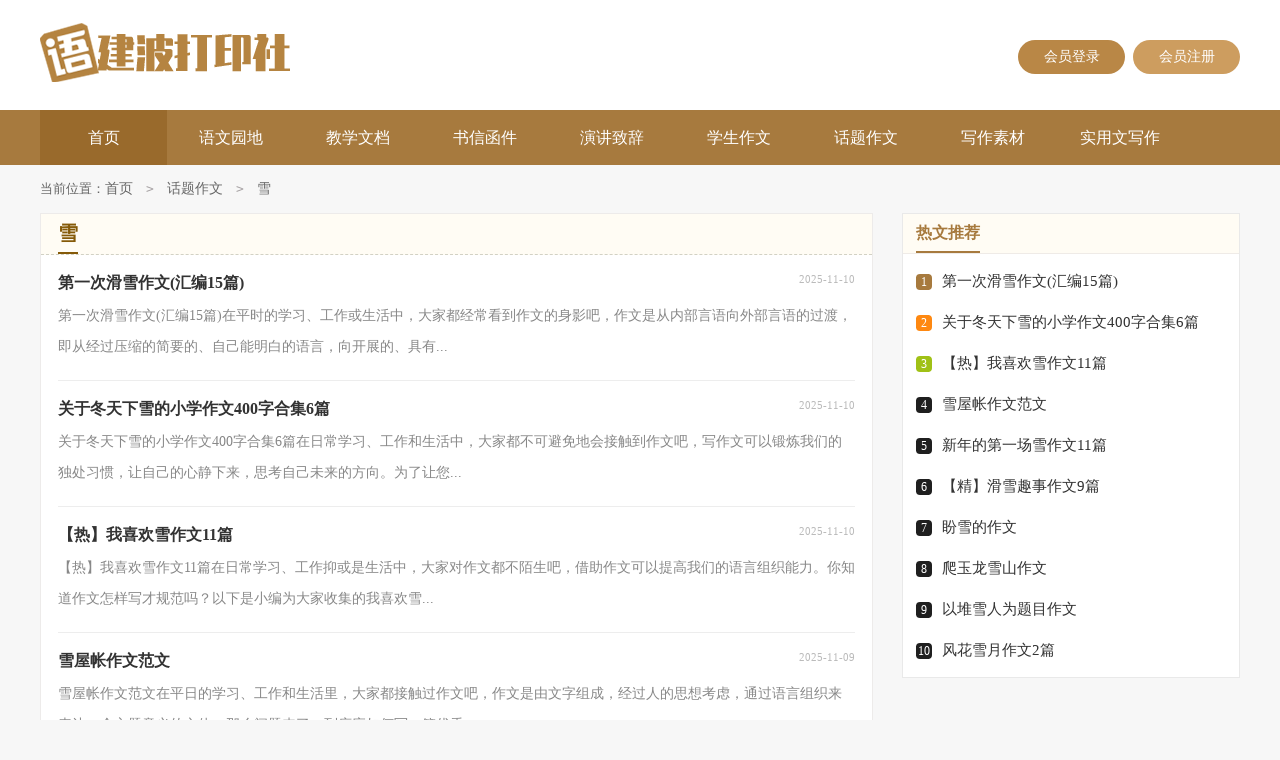

--- FILE ---
content_type: text/html; charset=utf-8
request_url: https://www.435214.com/huatizuowen/xue/
body_size: 3363
content:
<!doctype html>
<html>
<head>
  <meta charset="UTF-8">
  <meta name="viewport" content="width=device-width, initial-scale=1.0, maximum-scale=1.0, user-scalable=no" />
  <meta name="apple-mobile-web-app-capable" content="yes" />
  <meta name="format-detection" content="telephone=no">
  <title>雪-建波打印社</title>
  <meta name="keywords" content="">
  <meta name="description" content="">
  <link rel="stylesheet" href="https://www.435214.com/static/css/list.css">
  <!--[if IE]>
  <link rel="stylesheet" href="https://www.435214.com/static/css/list.ie.css">
  <![endif]-->
</head>
<body>
<div class="header">
    <div class="inside_box">
        <a href="https://www.435214.com/" title="建波打印社" class="xianxuelogo"></a>
        <div class="yw_tg">
            <script src="https://www.435214.com/e/member/login/loginjs.php"></script>
        </div>
    </div>
</div>
<div class="yw_dh">
    <div class="inside_box">
        <ul>
            <li class="active"><a href="https://www.435214.com/" title="建波打印社">首页</a></li>
            <li><a href="https://www.435214.com/yuwen/" title="语文园地">语文园地</a></li>
            <li><a href="https://www.435214.com/jiaoxue/" title="教学文档">教学文档</a></li>
            <li><a href="https://www.435214.com/shuxinhanjian/" title="书信函件">书信函件</a></li>
            <li><a href="https://www.435214.com/yanjiangzhici/" title="演讲致辞">演讲致辞</a></li>
            <li><a href="https://www.435214.com/xueshengzuowen/" title="学生作文">学生作文</a></li>
            <li><a href="https://www.435214.com/huatizuowen/" title="话题作文">话题作文</a></li>
            <li><a href="https://www.435214.com/xiezuosucai/" title="写作素材">写作素材</a></li>
            <li><a href="https://www.435214.com/shiyongwen/" title="实用文写作">实用文写作</a></li>   
        </ul>
    </div>
</div>
<div class="inside_box">
  <div class="yw_site">当前位置：<a href="https://www.435214.com/">首页</a>&nbsp;<code>></code>&nbsp;<a href="https://www.435214.com/huatizuowen/">话题作文</a>&nbsp;<code>></code>&nbsp;<a href="https://www.435214.com/huatizuowen/xue/">雪</a></div>
  <div class="yw_left">
    <div class="yw_left_lm">
      <h2>雪</h2>
    </div>
    <ul class="yw_left_ul">
      <li>
        <a href="https://www.435214.com/huatizuowen/xue/21427.html" title="第一次滑雪作文(汇编15篇)">
          <div class="jiaoshimao_left_ul_title"><h2>第一次滑雪作文(汇编15篇)</h2><div class="jiaoshimao_left_ul_time">2025-11-10</div></div>
          <div class="jiaoshimao_left_ul_miaoshu">第一次滑雪作文(汇编15篇)在平时的学习、工作或生活中，大家都经常看到作文的身影吧，作文是从内部言语向外部言语的过渡，即从经过压缩的简要的、自己能明白的语言，向开展的、具有...</div>
        </a>
      </li><li>
        <a href="https://www.435214.com/huatizuowen/xue/21426.html" title="关于冬天下雪的小学作文400字合集6篇">
          <div class="jiaoshimao_left_ul_title"><h2>关于冬天下雪的小学作文400字合集6篇</h2><div class="jiaoshimao_left_ul_time">2025-11-10</div></div>
          <div class="jiaoshimao_left_ul_miaoshu">关于冬天下雪的小学作文400字合集6篇在日常学习、工作和生活中，大家都不可避免地会接触到作文吧，写作文可以锻炼我们的独处习惯，让自己的心静下来，思考自己未来的方向。为了让您...</div>
        </a>
      </li><li>
        <a href="https://www.435214.com/huatizuowen/xue/21425.html" title="【热】我喜欢雪作文11篇">
          <div class="jiaoshimao_left_ul_title"><h2>【热】我喜欢雪作文11篇</h2><div class="jiaoshimao_left_ul_time">2025-11-10</div></div>
          <div class="jiaoshimao_left_ul_miaoshu">【热】我喜欢雪作文11篇在日常学习、工作抑或是生活中，大家对作文都不陌生吧，借助作文可以提高我们的语言组织能力。你知道作文怎样写才规范吗？以下是小编为大家收集的我喜欢雪...</div>
        </a>
      </li><li>
        <a href="https://www.435214.com/huatizuowen/xue/21420.html" title="雪屋帐作文范文">
          <div class="jiaoshimao_left_ul_title"><h2>雪屋帐作文范文</h2><div class="jiaoshimao_left_ul_time">2025-11-09</div></div>
          <div class="jiaoshimao_left_ul_miaoshu">雪屋帐作文范文在平日的学习、工作和生活里，大家都接触过作文吧，作文是由文字组成，经过人的思想考虑，通过语言组织来表达一个主题意义的文体。那么问题来了，到底应如何写一篇优秀...</div>
        </a>
      </li><li>
        <a href="https://www.435214.com/huatizuowen/xue/21421.html" title="新年的第一场雪作文11篇">
          <div class="jiaoshimao_left_ul_title"><h2>新年的第一场雪作文11篇</h2><div class="jiaoshimao_left_ul_time">2025-11-09</div></div>
          <div class="jiaoshimao_left_ul_miaoshu">新年的第一场雪作文11篇在学习、工作乃至生活中，大家都经常接触到作文吧，作文是人们以书面形式表情达意的言语活动。那要怎么写好作文呢？以下是小编收集整理的新年的第一场雪作...</div>
        </a>
      </li><li>
        <a href="https://www.435214.com/huatizuowen/xue/21419.html" title="【精】滑雪趣事作文9篇">
          <div class="jiaoshimao_left_ul_title"><h2>【精】滑雪趣事作文9篇</h2><div class="jiaoshimao_left_ul_time">2025-11-09</div></div>
          <div class="jiaoshimao_left_ul_miaoshu">【精】滑雪趣事作文9篇在日常的学习、工作、生活中，大家都有写作文的经历，对作文很是熟悉吧，借助作文人们可以实现文化交流的目的。如何写一篇有思想、有文采的作文呢？下面是小...</div>
        </a>
      </li><li>
        <a href="https://www.435214.com/huatizuowen/xue/21416.html" title="盼雪的作文">
          <div class="jiaoshimao_left_ul_title"><h2>盼雪的作文</h2><div class="jiaoshimao_left_ul_time">2025-11-09</div></div>
          <div class="jiaoshimao_left_ul_miaoshu">盼雪的作文在日常生活或是工作学习中，许多人都写过作文吧，作文根据体裁的不同可以分为记叙文、说明文、应用文、议论文。那要怎么写好作文呢？以下是小编收集整理的盼雪的作文，仅...</div>
        </a>
      </li><li>
        <a href="https://www.435214.com/huatizuowen/xue/15223.html" title="爬玉龙雪山作文">
          <div class="jiaoshimao_left_ul_title"><h2>爬玉龙雪山作文</h2><div class="jiaoshimao_left_ul_time">2025-08-03</div></div>
          <div class="jiaoshimao_left_ul_miaoshu">爬玉龙雪山作文在日复一日的学习、工作或生活中，大家都经常接触到作文吧，写作文是培养人们的观察力、联想力、想象力、思考力和记忆力的重要手段。那么一般作文是怎么写的呢？下...</div>
        </a>
      </li><li>
        <a href="https://www.435214.com/huatizuowen/xue/14415.html" title="以堆雪人为题目作文">
          <div class="jiaoshimao_left_ul_title"><h2>以堆雪人为题目作文</h2><div class="jiaoshimao_left_ul_time">2025-07-21</div></div>
          <div class="jiaoshimao_left_ul_miaoshu">以堆雪人为题目作文冬天的娱乐节目之一就是堆雪人了，那么，下面是小编给大家整理收集的以堆雪人为题目作文，供大家阅读参考。　　篇一：以堆雪人为题目作文昨天晚上，下了一场鹅毛大...</div>
        </a>
      </li><li>
        <a href="https://www.435214.com/huatizuowen/xue/13277.html" title="风花雪月作文2篇">
          <div class="jiaoshimao_left_ul_title"><h2>风花雪月作文2篇</h2><div class="jiaoshimao_left_ul_time">2025-07-04</div></div>
          <div class="jiaoshimao_left_ul_miaoshu">风花雪月作文2篇在学习、工作乃至生活中，许多人都有过写作文的经历，对作文都不陌生吧，作文一定要做到主题集中，围绕同一主题作深入阐述，切忌东拉西扯，主题涣散甚至无主题。相信很...</div>
        </a>
      </li><li>
        <a href="https://www.435214.com/huatizuowen/xue/13273.html" title="【热】又是一年飘雪时作文6篇">
          <div class="jiaoshimao_left_ul_title"><h2>【热】又是一年飘雪时作文6篇</h2><div class="jiaoshimao_left_ul_time">2025-07-04</div></div>
          <div class="jiaoshimao_left_ul_miaoshu">【热】又是一年飘雪时作文6篇在平日的学习、工作和生活里，大家对作文都再熟悉不过了吧，作文是通过文字来表达一个主题意义的记叙方法。一篇什么样的作文才能称之为优秀作文呢？...</div>
        </a>
      </li><li>
        <a href="https://www.435214.com/huatizuowen/xue/13272.html" title="以雪为题的作文">
          <div class="jiaoshimao_left_ul_title"><h2>以雪为题的作文</h2><div class="jiaoshimao_left_ul_time">2025-07-04</div></div>
          <div class="jiaoshimao_left_ul_miaoshu">以雪为题的作文在学习、工作或生活中，大家都写过作文吧，借助作文人们可以反映客观事物、表达思想感情、传递知识信息。那么一般作文是怎么写的呢？以下是小编为大家整理的以雪为...</div>
        </a>
      </li><li>
        <a href="https://www.435214.com/huatizuowen/xue/13270.html" title="雪的优秀作文汇编15篇">
          <div class="jiaoshimao_left_ul_title"><h2>雪的优秀作文汇编15篇</h2><div class="jiaoshimao_left_ul_time">2025-07-04</div></div>
          <div class="jiaoshimao_left_ul_miaoshu">雪的优秀作文汇编15篇在平平淡淡的日常中，大家最不陌生的就是作文了吧，根据写作命题的特点，作文可以分为命题作文和非命题作文。写起作文来就毫无头绪？下面是小编整理的雪的优秀...</div>
        </a>
      </li><li>
        <a href="https://www.435214.com/huatizuowen/xue/13269.html" title="我和雪容融过一天作文">
          <div class="jiaoshimao_left_ul_title"><h2>我和雪容融过一天作文</h2><div class="jiaoshimao_left_ul_time">2025-07-04</div></div>
          <div class="jiaoshimao_left_ul_miaoshu">我和雪容融过一天作文无论在学习、工作或是生活中，大家都写过作文吧，作文根据体裁的不同可以分为记叙文、说明文、应用文、议论文。怎么写作文才能避免踩雷呢？以下是小编帮大家...</div>
        </a>
      </li><li>
        <a href="https://www.435214.com/huatizuowen/xue/13268.html" title="假如我是一场雪作文">
          <div class="jiaoshimao_left_ul_title"><h2>假如我是一场雪作文</h2><div class="jiaoshimao_left_ul_time">2025-07-04</div></div>
          <div class="jiaoshimao_left_ul_miaoshu">假如我是一场雪作文在平平淡淡的学习、工作、生活中，大家总少不了接触作文吧，作文是由文字组成，经过人的思想考虑，通过语言组织来表达一个主题意义的文体。那么你有了解过作文吗...</div>
        </a>
      </li>
    </ul>
    <div class="yeshu">
            <ul>
                <a href="javascript:;" class="no">首页</a><a href="javascript:;" class="no">上一页</a><li class='thisclass'>1</li><a class="page-numbers" href="/huatizuowen/xue/index_2.html">2</a><a class="page-numbers" href="/huatizuowen/xue/index_3.html">3</a><a class="page-numbers" href="/huatizuowen/xue/index_4.html">4</a><a class="page-numbers" href="/huatizuowen/xue/index_5.html">5</a><a href="/huatizuowen/xue/index_2.html">下一页</a><a href="/huatizuowen/xue/index_9.html">尾页</a>
            </ul>
    </div>
  </div>
  <div class="yw_right">
    <div class="right_fix">
      <div class="yw_right_ul">
        <div><span>热文推荐</span></div>
        <ul>
          <li><em>1</em><a href="https://www.435214.com/huatizuowen/xue/21427.html" title="第一次滑雪作文(汇编15篇)" target="_blank">第一次滑雪作文(汇编15篇)</a></li>
          <li><em>2</em><a href="https://www.435214.com/huatizuowen/xue/21426.html" title="关于冬天下雪的小学作文400字合集6篇" target="_blank">关于冬天下雪的小学作文400字合集6篇</a></li>
          <li><em>3</em><a href="https://www.435214.com/huatizuowen/xue/21425.html" title="【热】我喜欢雪作文11篇" target="_blank">【热】我喜欢雪作文11篇</a></li>
          <li><em>4</em><a href="https://www.435214.com/huatizuowen/xue/21420.html" title="雪屋帐作文范文" target="_blank">雪屋帐作文范文</a></li>
          <li><em>5</em><a href="https://www.435214.com/huatizuowen/xue/21421.html" title="新年的第一场雪作文11篇" target="_blank">新年的第一场雪作文11篇</a></li>
          <li><em>6</em><a href="https://www.435214.com/huatizuowen/xue/21419.html" title="【精】滑雪趣事作文9篇" target="_blank">【精】滑雪趣事作文9篇</a></li>
          <li><em>7</em><a href="https://www.435214.com/huatizuowen/xue/21416.html" title="盼雪的作文" target="_blank">盼雪的作文</a></li>
          <li><em>8</em><a href="https://www.435214.com/huatizuowen/xue/15223.html" title="爬玉龙雪山作文" target="_blank">爬玉龙雪山作文</a></li>
          <li><em>9</em><a href="https://www.435214.com/huatizuowen/xue/14415.html" title="以堆雪人为题目作文" target="_blank">以堆雪人为题目作文</a></li>
          <li><em>10</em><a href="https://www.435214.com/huatizuowen/xue/13277.html" title="风花雪月作文2篇" target="_blank">风花雪月作文2篇</a></li>
        </ul>
      </div>
    </div>
  </div>
<div class="flink"><ul class="frendLink"></ul><li><b>友情链接</b>:</li>
</div>
</div>
<div class="footer">
    <p>Copyright © 2024 <a target="_blank" title="建波打印社" href="https://www.435214.com/">建波打印社</a> www.435214.com 版权所有</p>
</div>
</body>
</html>

--- FILE ---
content_type: text/css
request_url: https://www.435214.com/static/css/list.css
body_size: 1928
content:
@import url(list.ie.css) screen and (min-width:750px);
@media screen and (max-width: 750px) {
	@charset "gb2312";
    body,div,dl,dt,dd,ul,ol,li,h1,h2,h3,h4,h5,h6,pre,form,fieldset,input,textarea,p,blockquote,th,td{margin:0;padding:0;border:0 none;outline:0;}
    body{font-size:14px;}
    table{border-collapse:collapse;border-spacing:0}
    fieldset,img{border:0 none}
    address,caption,cite,code,dfn,em,strong,th,var{font-style:normal;font-weight:normal}
    strong{font-weight:800}
    ol,ul,li{list-style:none outside none}
    caption,th{text-align:left}
    h1,h2,h3,h4,h5,h6{font-size:100%;font-weight:normal}
    a{color: #333;text-decoration:none;font-size: 15px;}
    a:hover{ text-decoration:underline}
    strong{font-weight: 800;}
    /*header*/
    .header{float: left;width: 100%;padding: 8px 0;overflow: hidden;text-align: center;}
    .inside_box{width: 100%;}
    .xianxuelogo{width: 154px;height: 37px;background: url(../img/logo.png) no-repeat 0 0;background-size: 100%;display: inline-block;}
    .yw_search{width: 94%;margin-top: 9px;float: left;margin-left: 3%;height: 42px;display: none;}
    .searchbar{width: 75%;float: left;height: 33px;padding-left: 10px;border: solid 1px #ddd;font-size: 12px;}
    .results{color: #fff;font-size: 14px;background-color: #855a08;text-align: center;width: 21%;height: 35px;float: left;}
    .yw_tg{float: right;line-height: 33px;margin-top: 15px;text-align: center;display: none;}
    .yw_tg a{font-weight: bold;margin-left: 20px;height: 36px;color: #4d6186;width: 37px;border: 1px solid #50668a;float: left;line-height: 19px;font-size: 14px;padding: 6px;border-radius: 50px;}
    .yw_tg .jianyi{color: #ba231a;border: 1px solid #ba231a;}
    .yw_tg a:hover{color:#000;}
    /*����*/
    .yw_dh{width:100%;float: left;overflow: hidden;border-top: 1px solid #efefef;padding-top: 15px;}
    .yw_dh ul {float: left;width: 100%;display: flex;flex-wrap: wrap;justify-content: space-around;}
    .yw_dh ul li{line-height: 32px;float: left;height: 32px;width: 22%;text-align: center;border: 1px solid #ccb893;margin-bottom: 3%;border-radius: 6px;}
    .yw_dh ul li a{color: #9c7427;font-size: 16px;float: left;width: 100%;}
    .yw_dh .active, .nav ul li a:hover{background: #9b0800;float: left;width: 166px;display: none;}

    .inside_box {width: 100%;}
    /*�������*/
    .yw_site {font-size: 16px;line-height: 30px;color: #666;float: left;width: 94%;padding: 2% 3%;background: #fff;}
    .yw_site a {color: #666;font-size: 16px;}
    .yw_site code {color: #a5a0a2;padding: 0 10px;}
    .yw_left  {width: 100%;display: inline-block;background: #fff;border-top: 1px solid #ded7cf;margin-top: 10px;}
    .yw_left_lm{float: left;width: 96%;color: #855a08;padding: 0 2%;background: #fffcf4;margin-bottom: 10px;}
    .yw_left_lm h2{float: left;height: 38px;text-align: center;line-height: 38px;font-size: 20px;color: #855a08;font-weight: 700;border-bottom: 2px solid #855a08;}
    .yw_left_lm a{height: 40px;line-height: 40px;font-size: 15px;color: #855a08;padding: 0 10px;float: right;}
    .yw_left_lm .yw_left_lm_z{float: right;width: 63%;height: 38px;overflow: hidden;}
    .yw_left_lm span{height: 36px;line-height: 36px;color: #dccece;float: right;}
    .yw_left_ul {min-height: 400px;float: left;width: 96%;padding: 0 2%;}
    .yw_left_ul li {padding: 13px 0;border-bottom: 1px solid #eaeaea;float: left;width: 100%;}
    .yw_left_ul  .jiaoshimao_left_ul_title {font-size: 16px;color: #000;float: left;width: 100%;}
    .yw_left_ul  .jiaoshimao_left_ul_title h2{font-weight: 700;color: #333;width: 80%;float: left;height: 24px;overflow: hidden;}
    .yw_left_ul  .jiaoshimao_left_ul_miaoshu {font-size: 14px;color: #888;line-height: 24px;float: left;width: 100%;height: 48px;overflow: hidden;margin-top: 10px;}
    .yw_left_ul  .jiaoshimao_left_ul_time {font-size: 11px;color: #bbb;float: right;font-weight: 400;}
    .yw_left_page {padding: 3%;overflow: hidden;float: left;text-align: center;}
    .yw_left_page li{display: inline-block;text-align: center;font-size: 15px;color: #ba231a;}
    .yw_left_page a {text-decoration: none;color: #855a08;font-size: 15px;display: inline-block;border: 1px solid #855a08;padding: 2px 8px;margin-right: 7px;margin-bottom: 10px;}
    .yw_left_page .thisclass{background: #ba231a;color: #fff;margin-right: 10px;padding: 2px 8px;border: 1px solid #ba231a;}

    /*�ұ�����*/
    .yw_right {width: 100%;float: left;border-top: 10px solid #ebebeb;}
    .yw_right .yw_right_ul {float: left;}
    .yw_right .yw_right_ul div {line-height: 44px;font-size:16px;font-weight: 600;border-bottom: 1px solid #eaeaea;background: #fffcf4;padding: 0% 4%;}
    .yw_right .yw_right_ul div span {border-bottom: 2px solid #ba231a;font-size: 16px;display: inline-block;}
    .yw_right_ul ul {margin: 2% 4%;float: left;}
    .yw_right_ul li {float: left;width: 100%;height: 41px;line-height: 41px;}
    .yw_right_ul li a {color: #333;font-size: 15px;}
    .yw_right_ul li em {font-style: inherit;line-height: 16px;color: #676767;width: 16px;height: 16px;font-size: 13px;text-align: center;float: left;margin-top: 12px;margin-right: 10px;background: #807f7f;color: #fff;border-radius: 4px;}
    .yw_right_ul li:nth-child(1) em{background: #af3229;}
    .yw_right_ul li:nth-child(2) em{background: #ba641a;}
    .yw_right_ul li:nth-child(3) em{background: #dc9f0c;}
    .yeshu ul{width: 100%;float: left;height: 38px;}
    .yeshu ul li{float:left;}
    .thisclass{color: white;border: 1px solid #ccc;padding: 4px 10px;font-size: 14px;background: #1686d4;margin-right: 5px;}
    .yeshu ul a{margin-right: 6px;border: 1px solid #ccc;padding: 4px 10px;font-size: 14px;float: left;color: #7d7d7d;}
    .yeshu ul .word a{font-size:14px;color:#151515;}

    /*��������*/
    .flink{float: left;width: 96%;background: #fff;margin-bottom: 10px;border-top: 10px solid #efefef;padding: 2%;}
    .flink ul{width: 1100px;margin: auto;}
    .flink b{line-height:22px;font-weight: 400;float: left;color: #936221;}
    .flink li{line-height: 22px;color: #b7b7b7;margin: 5px;float: left;}
    .flink li a{color: #888;font-size: 12px;}

    /*foot*/
    .footer{float:left;width: 96%;background: #3c3838;padding: 2%;}
    .footer p{text-align:center;line-height: 24px;font-size: 12px;color: #b7b4a2;float:left;width:100%;}
    .footer p a{color: #b7b4a2;margin: 0 5px;font-size: 12px;display: inline-block;}
}

--- FILE ---
content_type: text/css
request_url: https://www.435214.com/static/css/list.ie.css
body_size: 2455
content:
@charset "gb2312";
body,div,dl,dt,dd,ul,ol,li,h1,h2,h3,h4,h5,h6,pre,form,fieldset,input,textarea,p,blockquote,th,td{margin:0;padding:0;border:0 none;outline:0;}
body{font-size:14px;background: #f7f7f7;}
table{border-collapse:collapse;border-spacing:0}
fieldset,img{border:0 none}
address,caption,cite,code,dfn,em,strong,th,var{font-style:normal;font-weight:normal}
strong{font-weight:800}
ol,ul,li{list-style:none outside none}
caption,th{text-align:left}
h1,h2,h3,h4,h5,h6{font-size:100%;font-weight:normal}
a{color: #333;text-decoration:none;font-size: 15px;}
a:hover{ text-decoration:underline}
strong{font-weight: 800;}
    
    /*header*/
    .header{float: left;width: 100%;height: 100px;padding: 5px 0;background: url(../img/top.jpg) no-repeat 0 0;background: #fff;}
    .inside_box{width: 1200px;margin: auto;}
    .xianxuelogo{width: 383px;height: 59px;background: url(../img/logo.png) no-repeat 0 0;float: left;margin-top: 18px;}
.search_box{display: inline-block;width: 792px;}
.search {background: #fff;float: right;border-radius: 10px;overflow: hidden;border: 1px solid #a77a3e;margin-top: 26px;}
.search em{float: left;width: 26px;height: 25px;background: url(../img/ico_2021.png) -31px 0px no-repeat;margin-left: 13px;margin-top: 11px;display: none;}
.search_text {width: 279px;padding: 0 10px 0 15px;line-height: 48px;height: 48px;border: 0;color: #cacaca;font-size: 17px;outline: none;}
.search_btn {width: 90PX;line-height: 48px;cursor: pointer;background: #a77a3e;padding: 0;float: right;font-size: 16px;color: #ffffff;border: 0;text-align: center;font-size: 16px;}
 .yw_tg{float: right;line-height: 40px;margin-top: 35px;text-align: center;}
    .yw_tg a{margin-left: 8px;height: 34px;color: #ffffff;width: 107px;float: left;font-size: 14px;border-radius: 50px;line-height: 34px;background: #cd9d5f;}
    .yw_tg .jianyi{color: #ffffff;background: #b98746;}
    .yw_tg a:hover{color:#000;}
    /*导航*/
    .yw_dh{width:100%;height: 55px;float: left;overflow: hidden;background: #a77a3e;}
    .yw_dh ul {float: left;width: 100%;height: 55px;}
    .yw_dh ul li{font-size: 16px;line-height: 55px;color: #fff;float: left;height: 55px;width: 127px;text-align: center;}
    .yw_dh ul li a{color: #fff;font-size: 16px;float: left;width: 100%;}
    .yw_dh .active, .nav ul li a:hover{background: #996a2c;}

.inside_box {width: 1200px;margin: auto;overflow: hidden;}
/*左边内容*/
.yw_site {font-size: 13px;line-height: 48px;color: #666;}
.yw_site a {color: #666;font-size: 14px;}
.yw_site code {color: #a5a0a2;padding: 0 10px;}.yw_left  {width: 831px;float: left;border: 1px solid #edebea;background: #fff;}
.yw_left_lm{float: left;width: 96%;color: #888;background: #fffcf4;padding: 0 2%;border-bottom: 1px dashed #d2d1c4;}
.yw_left_lm h2{float: left;height: 38px;text-align: center;line-height: 38px;font-size: 20px;color: #855a08;font-weight: 700;border-bottom: 2px solid #855a08;}
.yw_left_lm a{height: 40px;line-height: 40px;font-size: 15px;color: #855a08;padding: 0 10px;float: right;}
.yw_left_lm .yw_left_lm_z{float: right;width: 600px;height: 39px;overflow: hidden;}
.yw_left_lm span{height: 36px;line-height: 36px;color: #ded7cf;float: right;}
.yw_left_ul {min-height: 400px;float: left;width: 96%;padding: 0 2%;}
.yw_left_ul li {padding: 18px 0;border-bottom: 1px solid #ededed;float: left;width: 100%;}
.yw_left_ul  .jiaoshimao_left_ul_title {font-size: 16px;color: #000;margin-bottom: 6px;float: left;width: 100%;}
.yw_left_ul  .jiaoshimao_left_ul_title h2{font-weight: 700;color: #333;width: 80%;float: left;}
.yw_left_ul  .jiaoshimao_left_ul_miaoshu {font-size: 14px;color: #888;line-height: 31px;float: left;width: 100%;}
.yw_left_ul  .jiaoshimao_left_ul_time {font-size: 11px;color: #bbb;float: right;font-weight: 400;}
.yw_left_page {padding: 20px 16px;overflow: hidden;float: left;}
.yw_left_page li{float: left;text-align: center;font-size: 15px;color: #ba231a;}
.yw_left_page a {text-decoration: none;color: #855a08;font-size: 14px;float: left;border: 1px solid #855a08;padding: 2px 8px;margin-right: 10px;}
.yw_left_page .thisclass{background: #ba231a;color: #fff;margin-right: 10px;padding: 2px 8px;border: 1px solid #ba231a;}

/*右边内容*/
.yw_right {width: 336px;float: right;}
.yw_right .yw_right_ul {float:right;width: 100%;border: 1px solid #e9e9e9;background: #fff;}
.yw_right .yw_right_ul div {line-height: 37px;font-size:16px;font-weight: 600;border-bottom: 1px solid #efebe7;background: #fffcf4;padding: 0% 4%;color: #a77a3e;}
.yw_right .yw_right_ul div span {border-bottom: 2px solid #a77a3e;font-size: 16px;display: inline-block;}
.yw_right_ul ul {margin: 2% 4%;float: left;}
.yw_right_ul li {float: left;width: 100%;height: 41px;line-height: 41px;}
.yw_right_ul li a {color: #333;font-size: 15px;}
.yw_right_ul ul li em {font-style: inherit;line-height: 16px;color: #ffffff;width: 16px;height: 16px;font-size: 12px;text-align: center;float: left;margin-top: 13px;margin-right: 10px;background: #1f1f1f;border-radius: 4px;}
.yw_right_ul ul li:nth-child(1) em{background: #a77a3e;color: #fff;}
.yw_right_ul ul li:nth-child(2) em{background: #fe8811;color: #fff;}
.yw_right_ul ul li:nth-child(3) em{background: #a0c116;color: #fff;}
.yeshu ul{width: 100%;float: left;height: 38px;}
.yeshu ul li{float:left;}
.thisclass{color: white;border: 1px solid #ccc;padding: 4px 10px;font-size: 14px;background: #1686d4;margin-right: 5px;}
.yeshu ul a{margin-right: 6px;border: 1px solid #ccc;padding: 4px 10px;font-size: 14px;float: left;color: #7d7d7d;}
.yeshu ul .word a{font-size:14px;color:#151515;}

/*news-title*/
.news-title {border-bottom: #e4e3e3 1px solid;margin: 20px;padding-bottom: 10px;overflow: hidden;}
.news-title h2 {color: #1487f4;font-size: 16px;font-weight: normal;position: relative;float: left;/* width: 84px; */text-align: center;}
.news-title h2 a { color: #1487f4; }
.news-title h2:after {content: "";background: #1487f4;background: linear-gradient(to right, #0062ff 0%, #00a0ec 100%);width: 100%;height: 2px;position: absolute;bottom: -10px;left: 0;}
/*tags*/
.tags, .tagst { position: relative; overflow: hidden; }
.tags ul, .tagst ul { margin: 0 20px 20px; overflow: hidden }
.tags ul a, .tagst ul a { display: block; float: left; font-size: 12px; width: 10%; text-align: center; height: 16px; margin-bottom: 4px; background-color: #f1f1f1; color: #615f5f; padding: 10px 0; position: relative; overflow: hidden; text-overflow: ellipsis; white-space: nowrap; }
.tags ul a:after, .tags ul a:before , .tagst ul a:after, .tagst ul a:before { content: ""; background: #fff; top: 0; width: 2px; height: 100%; position: absolute; }
.tags ul a:after, .tagst ul a:after{ right: 0; }
.tags ul a:before, .tagst ul a:before{ left: 0 }
.tags ul a:hover, .tagst ul a:hover{ background: #1487f4; color: #fff; }
.box, article { width: 1170px; margin: auto; overflow: hidden }
.whitebg { background: #fff; border: 1px solid #eee; }
    /*友情链接*/
.flink{float: left;background: #fff;border-radius: 12px;padding: 2.5%;width: 95%;margin-top: 25px;}
.flink ul{width: 1100px;margin: auto;}
.flink b{line-height: 24px;float: left;font-size: 15px;font-weight: 700;color: #936221;}
.flink b:before{content:"";float: left;background: url(../img/jiaocai_ico.png) 0px 0px no-repeat;width: 26px;height: 26px;background-size: 100%;margin-top: 2px;margin-right: 10px;display: none;}
.flink b:after{content:"";display: inline-block;background: #eeeeee;height: 2px;width: 1036px;margin-left: 15px;}

.flink li{line-height: 22px;color: #b7b7b7;margin: 5px;float: left;}
.flink li:nth-child(1){color: #03c7a4;}
.flink li a{color: #888;font-size: 12px;}
.flink li a:hover{color: #03c7a4;}

    /*foot*/
    .footer{float:left;width:100%;background: #3c3838;padding: 11px 0;margin-top: 25px;}
    .footer p{text-align:center;line-height: 24px;font-size: 12px;color: #cacaca;float:left;width:100%;}
    .footer p a{color: #cacaca;margin: 0 5px;font-size: 12px;}